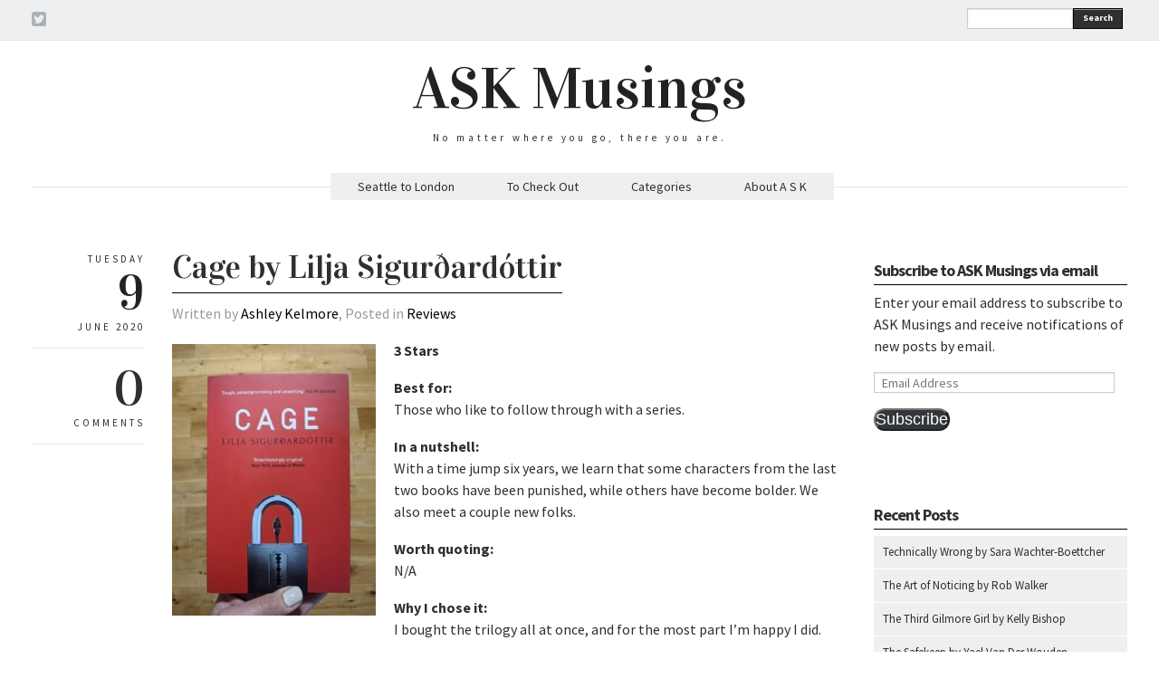

--- FILE ---
content_type: text/html; charset=UTF-8
request_url: https://askmusings.com/cage-by-lilja-sigurdardottir/
body_size: 14722
content:
<!DOCTYPE html>
<html lang="en-US">
<head>
  <meta charset="UTF-8" />

  <!-- Set the viewport width to device width for mobile -->
  <meta name="viewport" content="width=device-width" />
  <meta name="generator" content="WordPress 6.9" />
  <link rel="alternate" type="application/rss+xml" title="RSS 2.0" href="https://askmusings.com/feed/" />
  <link rel="pingback" href="https://askmusings.com/xmlrpc.php" /> 
  <link rel="shortcut icon" href="https://askmusings.com/wp-content/themes/quarter/images/icons/favicon.png" />
  <title>Cage by Lilja Sigurðardóttir &#8211; ASK Musings</title>
   <link rel="profile" href="//gmpg.org/xfn/11" />
   <link rel="pingback" href="https://askmusings.com/xmlrpc.php" /> 

    <!-- GOOGLE WEB FONTS -->
   <link href='//fonts.googleapis.com/css?family=Source+Sans+Pro:400,700,300italic,400italic,700italic' rel='stylesheet' type='text/css'>
   <link href='//fonts.googleapis.com/css?family=Vidaloka' rel='stylesheet' type='text/css'>
  
  <!-- IE Fix for HTML5 Tags -->
  <!--[if lt IE 9]>
    <script src="https://html5shiv.googlecode.com/svn/trunk/html5.js"></script>
  <![endif]-->


<meta name='robots' content='max-image-preview:large' />
<link rel='dns-prefetch' href='//secure.gravatar.com' />
<link rel='dns-prefetch' href='//stats.wp.com' />
<link rel='dns-prefetch' href='//v0.wordpress.com' />
<link rel="alternate" type="application/rss+xml" title="ASK Musings &raquo; Feed" href="https://askmusings.com/feed/" />
<link rel="alternate" type="application/rss+xml" title="ASK Musings &raquo; Comments Feed" href="https://askmusings.com/comments/feed/" />
<link rel="alternate" type="application/rss+xml" title="ASK Musings &raquo; Cage by Lilja Sigurðardóttir Comments Feed" href="https://askmusings.com/cage-by-lilja-sigurdardottir/feed/" />
<link rel="alternate" title="oEmbed (JSON)" type="application/json+oembed" href="https://askmusings.com/wp-json/oembed/1.0/embed?url=https%3A%2F%2Faskmusings.com%2Fcage-by-lilja-sigurdardottir%2F" />
<link rel="alternate" title="oEmbed (XML)" type="text/xml+oembed" href="https://askmusings.com/wp-json/oembed/1.0/embed?url=https%3A%2F%2Faskmusings.com%2Fcage-by-lilja-sigurdardottir%2F&#038;format=xml" />
<style id='wp-img-auto-sizes-contain-inline-css' type='text/css'>
img:is([sizes=auto i],[sizes^="auto," i]){contain-intrinsic-size:3000px 1500px}
/*# sourceURL=wp-img-auto-sizes-contain-inline-css */
</style>
<style id='wp-emoji-styles-inline-css' type='text/css'>

	img.wp-smiley, img.emoji {
		display: inline !important;
		border: none !important;
		box-shadow: none !important;
		height: 1em !important;
		width: 1em !important;
		margin: 0 0.07em !important;
		vertical-align: -0.1em !important;
		background: none !important;
		padding: 0 !important;
	}
/*# sourceURL=wp-emoji-styles-inline-css */
</style>
<style id='wp-block-library-inline-css' type='text/css'>
:root{--wp-block-synced-color:#7a00df;--wp-block-synced-color--rgb:122,0,223;--wp-bound-block-color:var(--wp-block-synced-color);--wp-editor-canvas-background:#ddd;--wp-admin-theme-color:#007cba;--wp-admin-theme-color--rgb:0,124,186;--wp-admin-theme-color-darker-10:#006ba1;--wp-admin-theme-color-darker-10--rgb:0,107,160.5;--wp-admin-theme-color-darker-20:#005a87;--wp-admin-theme-color-darker-20--rgb:0,90,135;--wp-admin-border-width-focus:2px}@media (min-resolution:192dpi){:root{--wp-admin-border-width-focus:1.5px}}.wp-element-button{cursor:pointer}:root .has-very-light-gray-background-color{background-color:#eee}:root .has-very-dark-gray-background-color{background-color:#313131}:root .has-very-light-gray-color{color:#eee}:root .has-very-dark-gray-color{color:#313131}:root .has-vivid-green-cyan-to-vivid-cyan-blue-gradient-background{background:linear-gradient(135deg,#00d084,#0693e3)}:root .has-purple-crush-gradient-background{background:linear-gradient(135deg,#34e2e4,#4721fb 50%,#ab1dfe)}:root .has-hazy-dawn-gradient-background{background:linear-gradient(135deg,#faaca8,#dad0ec)}:root .has-subdued-olive-gradient-background{background:linear-gradient(135deg,#fafae1,#67a671)}:root .has-atomic-cream-gradient-background{background:linear-gradient(135deg,#fdd79a,#004a59)}:root .has-nightshade-gradient-background{background:linear-gradient(135deg,#330968,#31cdcf)}:root .has-midnight-gradient-background{background:linear-gradient(135deg,#020381,#2874fc)}:root{--wp--preset--font-size--normal:16px;--wp--preset--font-size--huge:42px}.has-regular-font-size{font-size:1em}.has-larger-font-size{font-size:2.625em}.has-normal-font-size{font-size:var(--wp--preset--font-size--normal)}.has-huge-font-size{font-size:var(--wp--preset--font-size--huge)}.has-text-align-center{text-align:center}.has-text-align-left{text-align:left}.has-text-align-right{text-align:right}.has-fit-text{white-space:nowrap!important}#end-resizable-editor-section{display:none}.aligncenter{clear:both}.items-justified-left{justify-content:flex-start}.items-justified-center{justify-content:center}.items-justified-right{justify-content:flex-end}.items-justified-space-between{justify-content:space-between}.screen-reader-text{border:0;clip-path:inset(50%);height:1px;margin:-1px;overflow:hidden;padding:0;position:absolute;width:1px;word-wrap:normal!important}.screen-reader-text:focus{background-color:#ddd;clip-path:none;color:#444;display:block;font-size:1em;height:auto;left:5px;line-height:normal;padding:15px 23px 14px;text-decoration:none;top:5px;width:auto;z-index:100000}html :where(.has-border-color){border-style:solid}html :where([style*=border-top-color]){border-top-style:solid}html :where([style*=border-right-color]){border-right-style:solid}html :where([style*=border-bottom-color]){border-bottom-style:solid}html :where([style*=border-left-color]){border-left-style:solid}html :where([style*=border-width]){border-style:solid}html :where([style*=border-top-width]){border-top-style:solid}html :where([style*=border-right-width]){border-right-style:solid}html :where([style*=border-bottom-width]){border-bottom-style:solid}html :where([style*=border-left-width]){border-left-style:solid}html :where(img[class*=wp-image-]){height:auto;max-width:100%}:where(figure){margin:0 0 1em}html :where(.is-position-sticky){--wp-admin--admin-bar--position-offset:var(--wp-admin--admin-bar--height,0px)}@media screen and (max-width:600px){html :where(.is-position-sticky){--wp-admin--admin-bar--position-offset:0px}}

/*# sourceURL=wp-block-library-inline-css */
</style><style id='global-styles-inline-css' type='text/css'>
:root{--wp--preset--aspect-ratio--square: 1;--wp--preset--aspect-ratio--4-3: 4/3;--wp--preset--aspect-ratio--3-4: 3/4;--wp--preset--aspect-ratio--3-2: 3/2;--wp--preset--aspect-ratio--2-3: 2/3;--wp--preset--aspect-ratio--16-9: 16/9;--wp--preset--aspect-ratio--9-16: 9/16;--wp--preset--color--black: #000000;--wp--preset--color--cyan-bluish-gray: #abb8c3;--wp--preset--color--white: #ffffff;--wp--preset--color--pale-pink: #f78da7;--wp--preset--color--vivid-red: #cf2e2e;--wp--preset--color--luminous-vivid-orange: #ff6900;--wp--preset--color--luminous-vivid-amber: #fcb900;--wp--preset--color--light-green-cyan: #7bdcb5;--wp--preset--color--vivid-green-cyan: #00d084;--wp--preset--color--pale-cyan-blue: #8ed1fc;--wp--preset--color--vivid-cyan-blue: #0693e3;--wp--preset--color--vivid-purple: #9b51e0;--wp--preset--gradient--vivid-cyan-blue-to-vivid-purple: linear-gradient(135deg,rgb(6,147,227) 0%,rgb(155,81,224) 100%);--wp--preset--gradient--light-green-cyan-to-vivid-green-cyan: linear-gradient(135deg,rgb(122,220,180) 0%,rgb(0,208,130) 100%);--wp--preset--gradient--luminous-vivid-amber-to-luminous-vivid-orange: linear-gradient(135deg,rgb(252,185,0) 0%,rgb(255,105,0) 100%);--wp--preset--gradient--luminous-vivid-orange-to-vivid-red: linear-gradient(135deg,rgb(255,105,0) 0%,rgb(207,46,46) 100%);--wp--preset--gradient--very-light-gray-to-cyan-bluish-gray: linear-gradient(135deg,rgb(238,238,238) 0%,rgb(169,184,195) 100%);--wp--preset--gradient--cool-to-warm-spectrum: linear-gradient(135deg,rgb(74,234,220) 0%,rgb(151,120,209) 20%,rgb(207,42,186) 40%,rgb(238,44,130) 60%,rgb(251,105,98) 80%,rgb(254,248,76) 100%);--wp--preset--gradient--blush-light-purple: linear-gradient(135deg,rgb(255,206,236) 0%,rgb(152,150,240) 100%);--wp--preset--gradient--blush-bordeaux: linear-gradient(135deg,rgb(254,205,165) 0%,rgb(254,45,45) 50%,rgb(107,0,62) 100%);--wp--preset--gradient--luminous-dusk: linear-gradient(135deg,rgb(255,203,112) 0%,rgb(199,81,192) 50%,rgb(65,88,208) 100%);--wp--preset--gradient--pale-ocean: linear-gradient(135deg,rgb(255,245,203) 0%,rgb(182,227,212) 50%,rgb(51,167,181) 100%);--wp--preset--gradient--electric-grass: linear-gradient(135deg,rgb(202,248,128) 0%,rgb(113,206,126) 100%);--wp--preset--gradient--midnight: linear-gradient(135deg,rgb(2,3,129) 0%,rgb(40,116,252) 100%);--wp--preset--font-size--small: 13px;--wp--preset--font-size--medium: 20px;--wp--preset--font-size--large: 36px;--wp--preset--font-size--x-large: 42px;--wp--preset--spacing--20: 0.44rem;--wp--preset--spacing--30: 0.67rem;--wp--preset--spacing--40: 1rem;--wp--preset--spacing--50: 1.5rem;--wp--preset--spacing--60: 2.25rem;--wp--preset--spacing--70: 3.38rem;--wp--preset--spacing--80: 5.06rem;--wp--preset--shadow--natural: 6px 6px 9px rgba(0, 0, 0, 0.2);--wp--preset--shadow--deep: 12px 12px 50px rgba(0, 0, 0, 0.4);--wp--preset--shadow--sharp: 6px 6px 0px rgba(0, 0, 0, 0.2);--wp--preset--shadow--outlined: 6px 6px 0px -3px rgb(255, 255, 255), 6px 6px rgb(0, 0, 0);--wp--preset--shadow--crisp: 6px 6px 0px rgb(0, 0, 0);}:where(.is-layout-flex){gap: 0.5em;}:where(.is-layout-grid){gap: 0.5em;}body .is-layout-flex{display: flex;}.is-layout-flex{flex-wrap: wrap;align-items: center;}.is-layout-flex > :is(*, div){margin: 0;}body .is-layout-grid{display: grid;}.is-layout-grid > :is(*, div){margin: 0;}:where(.wp-block-columns.is-layout-flex){gap: 2em;}:where(.wp-block-columns.is-layout-grid){gap: 2em;}:where(.wp-block-post-template.is-layout-flex){gap: 1.25em;}:where(.wp-block-post-template.is-layout-grid){gap: 1.25em;}.has-black-color{color: var(--wp--preset--color--black) !important;}.has-cyan-bluish-gray-color{color: var(--wp--preset--color--cyan-bluish-gray) !important;}.has-white-color{color: var(--wp--preset--color--white) !important;}.has-pale-pink-color{color: var(--wp--preset--color--pale-pink) !important;}.has-vivid-red-color{color: var(--wp--preset--color--vivid-red) !important;}.has-luminous-vivid-orange-color{color: var(--wp--preset--color--luminous-vivid-orange) !important;}.has-luminous-vivid-amber-color{color: var(--wp--preset--color--luminous-vivid-amber) !important;}.has-light-green-cyan-color{color: var(--wp--preset--color--light-green-cyan) !important;}.has-vivid-green-cyan-color{color: var(--wp--preset--color--vivid-green-cyan) !important;}.has-pale-cyan-blue-color{color: var(--wp--preset--color--pale-cyan-blue) !important;}.has-vivid-cyan-blue-color{color: var(--wp--preset--color--vivid-cyan-blue) !important;}.has-vivid-purple-color{color: var(--wp--preset--color--vivid-purple) !important;}.has-black-background-color{background-color: var(--wp--preset--color--black) !important;}.has-cyan-bluish-gray-background-color{background-color: var(--wp--preset--color--cyan-bluish-gray) !important;}.has-white-background-color{background-color: var(--wp--preset--color--white) !important;}.has-pale-pink-background-color{background-color: var(--wp--preset--color--pale-pink) !important;}.has-vivid-red-background-color{background-color: var(--wp--preset--color--vivid-red) !important;}.has-luminous-vivid-orange-background-color{background-color: var(--wp--preset--color--luminous-vivid-orange) !important;}.has-luminous-vivid-amber-background-color{background-color: var(--wp--preset--color--luminous-vivid-amber) !important;}.has-light-green-cyan-background-color{background-color: var(--wp--preset--color--light-green-cyan) !important;}.has-vivid-green-cyan-background-color{background-color: var(--wp--preset--color--vivid-green-cyan) !important;}.has-pale-cyan-blue-background-color{background-color: var(--wp--preset--color--pale-cyan-blue) !important;}.has-vivid-cyan-blue-background-color{background-color: var(--wp--preset--color--vivid-cyan-blue) !important;}.has-vivid-purple-background-color{background-color: var(--wp--preset--color--vivid-purple) !important;}.has-black-border-color{border-color: var(--wp--preset--color--black) !important;}.has-cyan-bluish-gray-border-color{border-color: var(--wp--preset--color--cyan-bluish-gray) !important;}.has-white-border-color{border-color: var(--wp--preset--color--white) !important;}.has-pale-pink-border-color{border-color: var(--wp--preset--color--pale-pink) !important;}.has-vivid-red-border-color{border-color: var(--wp--preset--color--vivid-red) !important;}.has-luminous-vivid-orange-border-color{border-color: var(--wp--preset--color--luminous-vivid-orange) !important;}.has-luminous-vivid-amber-border-color{border-color: var(--wp--preset--color--luminous-vivid-amber) !important;}.has-light-green-cyan-border-color{border-color: var(--wp--preset--color--light-green-cyan) !important;}.has-vivid-green-cyan-border-color{border-color: var(--wp--preset--color--vivid-green-cyan) !important;}.has-pale-cyan-blue-border-color{border-color: var(--wp--preset--color--pale-cyan-blue) !important;}.has-vivid-cyan-blue-border-color{border-color: var(--wp--preset--color--vivid-cyan-blue) !important;}.has-vivid-purple-border-color{border-color: var(--wp--preset--color--vivid-purple) !important;}.has-vivid-cyan-blue-to-vivid-purple-gradient-background{background: var(--wp--preset--gradient--vivid-cyan-blue-to-vivid-purple) !important;}.has-light-green-cyan-to-vivid-green-cyan-gradient-background{background: var(--wp--preset--gradient--light-green-cyan-to-vivid-green-cyan) !important;}.has-luminous-vivid-amber-to-luminous-vivid-orange-gradient-background{background: var(--wp--preset--gradient--luminous-vivid-amber-to-luminous-vivid-orange) !important;}.has-luminous-vivid-orange-to-vivid-red-gradient-background{background: var(--wp--preset--gradient--luminous-vivid-orange-to-vivid-red) !important;}.has-very-light-gray-to-cyan-bluish-gray-gradient-background{background: var(--wp--preset--gradient--very-light-gray-to-cyan-bluish-gray) !important;}.has-cool-to-warm-spectrum-gradient-background{background: var(--wp--preset--gradient--cool-to-warm-spectrum) !important;}.has-blush-light-purple-gradient-background{background: var(--wp--preset--gradient--blush-light-purple) !important;}.has-blush-bordeaux-gradient-background{background: var(--wp--preset--gradient--blush-bordeaux) !important;}.has-luminous-dusk-gradient-background{background: var(--wp--preset--gradient--luminous-dusk) !important;}.has-pale-ocean-gradient-background{background: var(--wp--preset--gradient--pale-ocean) !important;}.has-electric-grass-gradient-background{background: var(--wp--preset--gradient--electric-grass) !important;}.has-midnight-gradient-background{background: var(--wp--preset--gradient--midnight) !important;}.has-small-font-size{font-size: var(--wp--preset--font-size--small) !important;}.has-medium-font-size{font-size: var(--wp--preset--font-size--medium) !important;}.has-large-font-size{font-size: var(--wp--preset--font-size--large) !important;}.has-x-large-font-size{font-size: var(--wp--preset--font-size--x-large) !important;}
/*# sourceURL=global-styles-inline-css */
</style>

<style id='classic-theme-styles-inline-css' type='text/css'>
/*! This file is auto-generated */
.wp-block-button__link{color:#fff;background-color:#32373c;border-radius:9999px;box-shadow:none;text-decoration:none;padding:calc(.667em + 2px) calc(1.333em + 2px);font-size:1.125em}.wp-block-file__button{background:#32373c;color:#fff;text-decoration:none}
/*# sourceURL=/wp-includes/css/classic-themes.min.css */
</style>
<link rel='stylesheet' id='fancybox-css' href='https://askmusings.com/wp-content/themes/quarter/javascripts/source/jquery.fancybox.css?ver=6.9' type='text/css' media='all' />
<link rel='stylesheet' id='foundation-css' href='https://askmusings.com/wp-content/themes/quarter/stylesheets/foundation.css?ver=6.9' type='text/css' media='all' />
<link rel='stylesheet' id='aude-layout-css' href='https://askmusings.com/wp-content/themes/quarter/style.css?ver=6.9' type='text/css' media='all' />
<link rel='stylesheet' id='superfishcss-css' href='https://askmusings.com/wp-content/themes/quarter/stylesheets/superfish.css?ver=6.9' type='text/css' media='all' />
<link rel='stylesheet' id='flexslider-css' href='https://askmusings.com/wp-content/themes/quarter/stylesheets/flexslider.css?ver=6.9' type='text/css' media='all' />
<link rel='stylesheet' id='jetpack-subscriptions-css' href='https://askmusings.com/wp-content/plugins/jetpack/_inc/build/subscriptions/subscriptions.min.css?ver=15.4' type='text/css' media='all' />
<script type="text/javascript" src="https://askmusings.com/wp-content/themes/quarter/javascripts/modernizr.foundation.js?ver=6.9" id="modernizr-js"></script>
<script type="text/javascript" src="https://askmusings.com/wp-includes/js/jquery/jquery.min.js?ver=3.7.1" id="jquery-core-js"></script>
<script type="text/javascript" src="https://askmusings.com/wp-includes/js/jquery/jquery-migrate.min.js?ver=3.4.1" id="jquery-migrate-js"></script>
<link rel="https://api.w.org/" href="https://askmusings.com/wp-json/" /><link rel="alternate" title="JSON" type="application/json" href="https://askmusings.com/wp-json/wp/v2/posts/4468" /><link rel="EditURI" type="application/rsd+xml" title="RSD" href="https://askmusings.com/xmlrpc.php?rsd" />
<meta name="generator" content="WordPress 6.9" />
<link rel="canonical" href="https://askmusings.com/cage-by-lilja-sigurdardottir/" />
<link rel='shortlink' href='https://wp.me/paSpWC-1a4' />
	<style>img#wpstats{display:none}</style>
		
<!-- Jetpack Open Graph Tags -->
<meta property="og:type" content="article" />
<meta property="og:title" content="Cage by Lilja Sigurðardóttir" />
<meta property="og:url" content="https://askmusings.com/cage-by-lilja-sigurdardottir/" />
<meta property="og:description" content="3 Stars Best for: Those who like to follow through with a series. In a nutshell: With a time jump six years, we learn that some characters from the last two books have been punished, while others h…" />
<meta property="article:published_time" content="2020-06-09T19:56:33+00:00" />
<meta property="article:modified_time" content="2020-06-09T19:56:33+00:00" />
<meta property="og:site_name" content="ASK Musings" />
<meta property="og:image" content="https://askmusings.com/wp-content/uploads/2020/06/20-06-09-Cage-225x300.jpg" />
<meta property="og:image:width" content="225" />
<meta property="og:image:height" content="300" />
<meta property="og:image:alt" content="" />
<meta property="og:locale" content="en_US" />
<meta name="twitter:text:title" content="Cage by Lilja Sigurðardóttir" />
<meta name="twitter:image" content="https://askmusings.com/wp-content/uploads/2020/06/20-06-09-Cage-225x300.jpg?w=144" />
<meta name="twitter:card" content="summary" />

<!-- End Jetpack Open Graph Tags -->

</head>
<body data-rsssl=1 class="wp-singular post-template-default single single-post postid-4468 single-format-standard wp-theme-quarter">

<!-- Top Bar -->
  <div class="top">
    <div class="row">
     <div class="ten columns">
      <ul class="social">
            <li><a href="https://www.twitter.com/akelmorewrites" title="twitter" target="_blank"><img src="https://askmusings.com/wp-content/themes/quarter/images/icons/twitter.png" alt="twitter"></a></li>	        	                                            	        </ul>
    </div>

    <div class="two columns">
      <div class="row">
      <div class="eleven columns">  
     <!-- SEARCH -->
   <form method="get" id="searchform" action="https://askmusings.com">
   <div class="row collapse">  
   <div class="ten mobile-three columns">
   <input type="text" name="s" id="s" value=""> 
   </div>
   <div class="two mobile-one columns">
   <button type="submit" class="button tiny">Search</button>    
   </div>
   </div>
   </form>
<!-- SEARCH END -->   </div>
 </div>
  </div>

</div>
</div>

  <!-- End Top Bar -->


 <!-- Header -->

    <div class="row">
    <div class="twelve columns">
     <a href="https://askmusings.com/">
     <h1 class="text-center logo">
         ASK Musings        </h1></a>
     
     <p class="text-center motto">No matter where you go, there you are.</p>
     
    </div>
  </div>
  <!-- End Header -->


  <!-- NAVIGATION -->
    <div class="row">
    <div class="twelve columns"> 
 <nav>
     <ul id="themenu" class="sf-menu navigation"><li id="menu-item-4240" class="menu-item menu-item-type-post_type menu-item-object-page menu-item-has-children menu-item-4240"><a href="https://askmusings.com/sample-page/seattle-to-london/">Seattle to London</a>
<ul class="sub-menu">
	<li id="menu-item-4241" class="menu-item menu-item-type-taxonomy menu-item-object-category menu-item-has-children menu-item-4241"><a href="https://askmusings.com/category/before-you-go/">Move to UK: Before You Go</a>
	<ul class="sub-menu">
		<li id="menu-item-4250" class="menu-item menu-item-type-post_type menu-item-object-post menu-item-4250"><a href="https://askmusings.com/negotiating-your-move/">Negotiating Your Move</a></li>
		<li id="menu-item-4251" class="menu-item menu-item-type-taxonomy menu-item-object-category menu-item-has-children menu-item-4251"><a href="https://askmusings.com/category/before-you-go/visas/">Visas</a>
		<ul class="sub-menu">
			<li id="menu-item-4249" class="menu-item menu-item-type-post_type menu-item-object-post menu-item-4249"><a href="https://askmusings.com/visa-basics/">Visa Basics</a></li>
			<li id="menu-item-4254" class="menu-item menu-item-type-post_type menu-item-object-post menu-item-4254"><a href="https://askmusings.com/visa-timelines/">Visa Timelines</a></li>
			<li id="menu-item-4257" class="menu-item menu-item-type-post_type menu-item-object-post menu-item-4257"><a href="https://askmusings.com/documentation/">Documentation</a></li>
			<li id="menu-item-4260" class="menu-item menu-item-type-post_type menu-item-object-post menu-item-4260"><a href="https://askmusings.com/the-biometrics-appointment/">The Biometrics Appointment</a></li>
			<li id="menu-item-4263" class="menu-item menu-item-type-post_type menu-item-object-post menu-item-4263"><a href="https://askmusings.com/what-happens-next/">What Happens Next</a></li>
		</ul>
</li>
		<li id="menu-item-4268" class="menu-item menu-item-type-taxonomy menu-item-object-category menu-item-has-children menu-item-4268"><a href="https://askmusings.com/category/before-you-go/getting-ready/">Getting Ready</a>
		<ul class="sub-menu">
			<li id="menu-item-4267" class="menu-item menu-item-type-post_type menu-item-object-post menu-item-4267"><a href="https://askmusings.com/the-basics/">The Basics</a></li>
			<li id="menu-item-4271" class="menu-item menu-item-type-post_type menu-item-object-post menu-item-4271"><a href="https://askmusings.com/transfer-of-residency-number/">Transfer of Residency Number</a></li>
			<li id="menu-item-4274" class="menu-item menu-item-type-post_type menu-item-object-post menu-item-4274"><a href="https://askmusings.com/where-to-stay-when-you-arrive/">Where to Stay When You Arrive</a></li>
			<li id="menu-item-4277" class="menu-item menu-item-type-post_type menu-item-object-post menu-item-4277"><a href="https://askmusings.com/banking/">Banking</a></li>
			<li id="menu-item-4280" class="menu-item menu-item-type-post_type menu-item-object-post menu-item-4280"><a href="https://askmusings.com/mobile-phone/">Mobile Phone</a></li>
			<li id="menu-item-4283" class="menu-item menu-item-type-post_type menu-item-object-post menu-item-4283"><a href="https://askmusings.com/leaving-your-job/">Leaving Your Job</a></li>
			<li id="menu-item-4286" class="menu-item menu-item-type-post_type menu-item-object-post menu-item-4286"><a href="https://askmusings.com/animals/">Animals</a></li>
			<li id="menu-item-4289" class="menu-item menu-item-type-post_type menu-item-object-post menu-item-4289"><a href="https://askmusings.com/packing-and-shipping/">Packing and Shipping</a></li>
			<li id="menu-item-4292" class="menu-item menu-item-type-post_type menu-item-object-post menu-item-4292"><a href="https://askmusings.com/leaving-your-home/">Leaving Your Home</a></li>
			<li id="menu-item-4295" class="menu-item menu-item-type-post_type menu-item-object-post menu-item-4295"><a href="https://askmusings.com/friends-and-family/">Friends and Family</a></li>
		</ul>
</li>
	</ul>
</li>
	<li id="menu-item-4244" class="menu-item menu-item-type-taxonomy menu-item-object-category menu-item-has-children menu-item-4244"><a href="https://askmusings.com/category/upon-arrival/">Move to UK: Upon Arrival</a>
	<ul class="sub-menu">
		<li id="menu-item-4298" class="menu-item menu-item-type-post_type menu-item-object-post menu-item-4298"><a href="https://askmusings.com/immigration-and-customs/">Immigration and Customs</a></li>
		<li id="menu-item-4301" class="menu-item menu-item-type-post_type menu-item-object-post menu-item-4301"><a href="https://askmusings.com/pets/">Pets</a></li>
		<li id="menu-item-4304" class="menu-item menu-item-type-post_type menu-item-object-post menu-item-4304"><a href="https://askmusings.com/jet-lag/">Jet Lag</a></li>
		<li id="menu-item-4307" class="menu-item menu-item-type-post_type menu-item-object-post menu-item-4307"><a href="https://askmusings.com/where-do-i-find/">Where Do I Find…</a></li>
	</ul>
</li>
	<li id="menu-item-4242" class="menu-item menu-item-type-taxonomy menu-item-object-category menu-item-has-children menu-item-4242"><a href="https://askmusings.com/category/settling-in/">Move to UK: Settling In</a>
	<ul class="sub-menu">
		<li id="menu-item-4310" class="menu-item menu-item-type-post_type menu-item-object-post menu-item-4310"><a href="https://askmusings.com/finding-a-flat/">Finding a Flat</a></li>
		<li id="menu-item-4313" class="menu-item menu-item-type-post_type menu-item-object-post menu-item-4313"><a href="https://askmusings.com/how-to-open-a-bank-account/">How to Open a Bank Account</a></li>
		<li id="menu-item-4316" class="menu-item menu-item-type-post_type menu-item-object-post menu-item-4316"><a href="https://askmusings.com/getting-a-credit-card/">Getting a Credit Card</a></li>
		<li id="menu-item-4319" class="menu-item menu-item-type-post_type menu-item-object-post menu-item-4319"><a href="https://askmusings.com/our-banking-challenges/">Our Banking Challenges</a></li>
		<li id="menu-item-4322" class="menu-item menu-item-type-post_type menu-item-object-post menu-item-4322"><a href="https://askmusings.com/medical-care/">Medical Care</a></li>
		<li id="menu-item-4325" class="menu-item menu-item-type-post_type menu-item-object-post menu-item-4325"><a href="https://askmusings.com/dental-care/">Dental Care</a></li>
		<li id="menu-item-4328" class="menu-item menu-item-type-post_type menu-item-object-post menu-item-4328"><a href="https://askmusings.com/getting-a-job-your-national-insurance-number/">Getting a Job: Your National Insurance Number</a></li>
		<li id="menu-item-4331" class="menu-item menu-item-type-post_type menu-item-object-post menu-item-4331"><a href="https://askmusings.com/pet-care/">Pet Care</a></li>
		<li id="menu-item-4334" class="menu-item menu-item-type-post_type menu-item-object-post menu-item-4334"><a href="https://askmusings.com/us-taxes-yes-you-still-have-to-pay-them/">US Taxes: Yes, You Still Have to Pay Them</a></li>
		<li id="menu-item-4337" class="menu-item menu-item-type-post_type menu-item-object-post menu-item-4337"><a href="https://askmusings.com/uk-taxes-yup-youre-paying-these/">UK Taxes: Yup, You’re Paying These</a></li>
		<li id="menu-item-4340" class="menu-item menu-item-type-post_type menu-item-object-post menu-item-4340"><a href="https://askmusings.com/leaving-the-country-for-a-bit/">Leaving the Country for a Bit</a></li>
	</ul>
</li>
	<li id="menu-item-4243" class="menu-item menu-item-type-taxonomy menu-item-object-category menu-item-has-children menu-item-4243"><a href="https://askmusings.com/category/taking-care/">Move to UK: Taking Care</a>
	<ul class="sub-menu">
		<li id="menu-item-4343" class="menu-item menu-item-type-post_type menu-item-object-post menu-item-4343"><a href="https://askmusings.com/self-care/">Self Care</a></li>
		<li id="menu-item-4346" class="menu-item menu-item-type-post_type menu-item-object-post menu-item-4346"><a href="https://askmusings.com/making-friends/">Making Friends</a></li>
	</ul>
</li>
</ul>
</li>
<li id="menu-item-1315" class="menu-item menu-item-type-custom menu-item-object-custom menu-item-has-children menu-item-1315"><a>To Check Out</a>
<ul class="sub-menu">
	<li id="menu-item-1319" class="menu-item menu-item-type-custom menu-item-object-custom menu-item-1319"><a href="http://austinkelmore.com/blog">Austin Kelmore</a></li>
	<li id="menu-item-1321" class="menu-item menu-item-type-custom menu-item-object-custom menu-item-1321"><a href="http://cannonballread.com">Cannonball Read</a></li>
</ul>
</li>
<li id="menu-item-1306" class="menu-item menu-item-type-custom menu-item-object-custom menu-item-has-children menu-item-1306"><a>Categories</a>
<ul class="sub-menu">
	<li id="menu-item-1307" class="menu-item menu-item-type-taxonomy menu-item-object-category menu-item-1307"><a href="https://askmusings.com/category/adventures/">Adventures</a></li>
	<li id="menu-item-5682" class="menu-item menu-item-type-taxonomy menu-item-object-category menu-item-5682"><a href="https://askmusings.com/category/assholes/">Assholes</a></li>
	<li id="menu-item-3366" class="menu-item menu-item-type-taxonomy menu-item-object-category menu-item-3366"><a href="https://askmusings.com/category/bookshops/">Bookshops</a></li>
	<li id="menu-item-5694" class="menu-item menu-item-type-taxonomy menu-item-object-category menu-item-5694"><a href="https://askmusings.com/category/etiquette/">Etiquette</a></li>
	<li id="menu-item-1310" class="menu-item menu-item-type-taxonomy menu-item-object-category menu-item-1310"><a href="https://askmusings.com/category/feminism/">Feminism</a></li>
	<li id="menu-item-1312" class="menu-item menu-item-type-taxonomy menu-item-object-category menu-item-1312"><a href="https://askmusings.com/category/politics/">Politics</a></li>
	<li id="menu-item-1308" class="menu-item menu-item-type-taxonomy menu-item-object-category menu-item-1308"><a href="https://askmusings.com/category/random/">Random</a></li>
	<li id="menu-item-1309" class="menu-item menu-item-type-taxonomy menu-item-object-category current-post-ancestor current-menu-parent current-post-parent menu-item-1309"><a href="https://askmusings.com/category/reviews/">Reviews</a></li>
	<li id="menu-item-2310" class="menu-item menu-item-type-taxonomy menu-item-object-category menu-item-2310"><a href="https://askmusings.com/category/whatimreading/">What I&#8217;m Reading</a></li>
</ul>
</li>
<li id="menu-item-1314" class="menu-item menu-item-type-post_type menu-item-object-page menu-item-1314"><a href="https://askmusings.com/sample-page/" title="About">About A S K</a></li>
</ul>

 <!-- DROPDOWN SELECT MENU FOR SMALL SCREENS -->      
  <div class="medium button dropdown">
  Select
   <ul>
<li><a href="https://askmusings.com/sample-page/seattle-to-london/">Seattle to London</a></li>
<li><a href="https://askmusings.com/category/before-you-go/">- Move to UK: Before You Go</a></li>
<li><a href="https://askmusings.com/negotiating-your-move/">- Negotiating Your Move</a></li>
<li><a href="https://askmusings.com/category/before-you-go/visas/">- Visas</a></li>
<li><a href="https://askmusings.com/visa-basics/">- Visa Basics</a></li>
<li><a href="https://askmusings.com/visa-timelines/">- Visa Timelines</a></li>
<li><a href="https://askmusings.com/documentation/">- Documentation</a></li>
<li><a href="https://askmusings.com/the-biometrics-appointment/">- The Biometrics Appointment</a></li>
<li><a href="https://askmusings.com/what-happens-next/">- What Happens Next</a></li>
<li><a href="https://askmusings.com/category/before-you-go/getting-ready/">- Getting Ready</a></li>
<li><a href="https://askmusings.com/the-basics/">- The Basics</a></li>
<li><a href="https://askmusings.com/transfer-of-residency-number/">- Transfer of Residency Number</a></li>
<li><a href="https://askmusings.com/where-to-stay-when-you-arrive/">- Where to Stay When You Arrive</a></li>
<li><a href="https://askmusings.com/banking/">- Banking</a></li>
<li><a href="https://askmusings.com/mobile-phone/">- Mobile Phone</a></li>
<li><a href="https://askmusings.com/leaving-your-job/">- Leaving Your Job</a></li>
<li><a href="https://askmusings.com/animals/">- Animals</a></li>
<li><a href="https://askmusings.com/packing-and-shipping/">- Packing and Shipping</a></li>
<li><a href="https://askmusings.com/leaving-your-home/">- Leaving Your Home</a></li>
<li><a href="https://askmusings.com/friends-and-family/">- Friends and Family</a></li>
<li><a href="https://askmusings.com/category/upon-arrival/">- Move to UK: Upon Arrival</a></li>
<li><a href="https://askmusings.com/immigration-and-customs/">- Immigration and Customs</a></li>
<li><a href="https://askmusings.com/pets/">- Pets</a></li>
<li><a href="https://askmusings.com/jet-lag/">- Jet Lag</a></li>
<li><a href="https://askmusings.com/where-do-i-find/">- Where Do I Find…</a></li>
<li><a href="https://askmusings.com/category/settling-in/">- Move to UK: Settling In</a></li>
<li><a href="https://askmusings.com/finding-a-flat/">- Finding a Flat</a></li>
<li><a href="https://askmusings.com/how-to-open-a-bank-account/">- How to Open a Bank Account</a></li>
<li><a href="https://askmusings.com/getting-a-credit-card/">- Getting a Credit Card</a></li>
<li><a href="https://askmusings.com/our-banking-challenges/">- Our Banking Challenges</a></li>
<li><a href="https://askmusings.com/medical-care/">- Medical Care</a></li>
<li><a href="https://askmusings.com/dental-care/">- Dental Care</a></li>
<li><a href="https://askmusings.com/getting-a-job-your-national-insurance-number/">- Getting a Job: Your National Insurance Number</a></li>
<li><a href="https://askmusings.com/pet-care/">- Pet Care</a></li>
<li><a href="https://askmusings.com/us-taxes-yes-you-still-have-to-pay-them/">- US Taxes: Yes, You Still Have to Pay Them</a></li>
<li><a href="https://askmusings.com/uk-taxes-yup-youre-paying-these/">- UK Taxes: Yup, You’re Paying These</a></li>
<li><a href="https://askmusings.com/leaving-the-country-for-a-bit/">- Leaving the Country for a Bit</a></li>
<li><a href="https://askmusings.com/category/taking-care/">- Move to UK: Taking Care</a></li>
<li><a href="https://askmusings.com/self-care/">- Self Care</a></li>
<li><a href="https://askmusings.com/making-friends/">- Making Friends</a></li>
<li><a href="">To Check Out</a></li>
<li><a href="http://austinkelmore.com/blog">- Austin Kelmore</a></li>
<li><a href="http://cannonballread.com">- Cannonball Read</a></li>
<li><a href="">Categories</a></li>
<li><a href="https://askmusings.com/category/adventures/">- Adventures</a></li>
<li><a href="https://askmusings.com/category/assholes/">- Assholes</a></li>
<li><a href="https://askmusings.com/category/bookshops/">- Bookshops</a></li>
<li><a href="https://askmusings.com/category/etiquette/">- Etiquette</a></li>
<li><a href="https://askmusings.com/category/feminism/">- Feminism</a></li>
<li><a href="https://askmusings.com/category/politics/">- Politics</a></li>
<li><a href="https://askmusings.com/category/random/">- Random</a></li>
<li><a href="https://askmusings.com/category/reviews/">- Reviews</a></li>
<li><a href="https://askmusings.com/category/whatimreading/">- What I&#039;m Reading</a></li>
<li><a href="https://askmusings.com/sample-page/">About A S K</a></li>
 </ul>
</div>
 <!-- END OF DROPDOWN SELECT MENU FOR SMALL SCREENS --> 
 </nav>
</div>
</div>

<!-- END OF NAVIGATION --> 

 <!-- Main Page Content and Sidebar -->

   
  <div class="row">
   
   <div class="nine columns">
       <!-- Post -->
  
       <div class="row">
       <div class="twelve columns">
       <div class="row">
       <div class="two columns">
        <div class="row">
        <div class="twelve columns">
        
        <div class="info">
        <p class="text-right day">Tuesday</p>
        <h3 class="text-right">9</h3>
        <p class="text-right month">June 2020</p>
        </div>

         <div class="info">
        <h3 class="text-right"><a href="https://askmusings.com/cage-by-lilja-sigurdardottir//#comments">0</a></h3>
        <p class="text-right">COMMENTS</p>
        </div>
   
             </div>
             </div>
             </div>

    <div class="ten columns">

      <article>
      <div class="post-4468 post type-post status-publish format-standard hentry category-reviews tag-books tag-cbr12">
      <h2 class="post_title"><span>Cage by Lilja Sigurðardóttir</span></h2>
      <p class="written">Written by <a href="https://askmusings.com/author/asuzannek/" title="Posts by Ashley Kelmore" rel="author">Ashley Kelmore</a>,  Posted in <a href="https://askmusings.com/category/reviews/" rel="nofollow">Reviews</a></p>

        

      <div class="row">
      <div class="maincontent">  
      <div class="twelve columns">
      <p><strong><a href="https://askmusings.com/wp-content/uploads/2020/06/20-06-09-Cage.jpg"><img fetchpriority="high" decoding="async" class="alignleft size-medium wp-image-4469" src="https://askmusings.com/wp-content/uploads/2020/06/20-06-09-Cage-225x300.jpg" alt="" width="225" height="300" srcset="https://askmusings.com/wp-content/uploads/2020/06/20-06-09-Cage-225x300.jpg 225w, https://askmusings.com/wp-content/uploads/2020/06/20-06-09-Cage-768x1024.jpg 768w, https://askmusings.com/wp-content/uploads/2020/06/20-06-09-Cage.jpg 1000w" sizes="(max-width: 225px) 100vw, 225px" /></a>3 Stars</strong></p>
<p><strong>Best for:</strong><br />
Those who like to follow through with a series.</p>
<p><strong>In a nutshell:</strong><br />
With a time jump six years, we learn that some characters from the last two books have been punished, while others have become bolder. We also meet a couple new folks.</p>
<p><strong>Worth quoting:</strong><br />
N/A</p>
<p><strong>Why I chose it:</strong><br />
I bought the trilogy all at once, and for the most part I’m happy I did.</p>
<p><strong>Review:</strong><br />
This was one of those books where, with about 40 pages to go, I thought ‘wait, how will they be able to wrap all of this up?’ And Sigurðardóttir’s does, mostly, and in a somewhat unexpected way.</p>
<p>The previous two books focused on Sonja, but Sonja doesn’t even appear in this one until about halfway through. Instead, Sonja’s former girlfriend / partial cause of the Icelandic financial crash Agla is the focus. We meet her again in jail, having been abandoned by Sonja years earlier. We also meet a young boy who seems dedicated to blowing something up.</p>
<p>The time leap was a good call, I’d say, though I’m vaguely annoyed at not quite understanding how Sonja got from where she was at the end of the last book. She’s almost an afterthought for most of this. I also had trouble following the aluminum plot here &#8211; I get why it was needed but part of me felt like I was watching a hacker film &#8211; like, maybe what I’m seeing is based in reality, but it felt a bit off.</p>
<p>Overall I’m glad I read the books. Not exactly what I was looking for, but definitely kept me wondering until the end.</p>
<p><strong>Keep it / Pass to a Friend / Donate it / Toss it:</strong><br />
Donate it</p>
      <p class="tags"><a href="https://askmusings.com/tag/books/" rel="tag">Books</a> <a href="https://askmusings.com/tag/cbr12/" rel="tag">CBR12</a></p> 
       
      
      <div class="prevnext">
        <div class="row">
       <div class="six columns">
       &laquo; <a href="https://askmusings.com/trap-by-lilja-sigurdardottir/" rel="prev">Trap by Lilja Sigurðardóttir</a>       </div>
       <div class="six columns text-right">
       <a href="https://askmusings.com/me-and-white-supremacy-by-layla-saad/" rel="next">Me and White Supremacy by Layla Saad</a> &raquo;       </div>
       </div>
       </div> 
      </div>

      </div>
      </div>

      </div>
      </article>

      <div class="comments">
      
<!-- START EDITING -->

 

<div id="addcomments">
<div id="respond">
	<div id="respond" class="comment-respond">
		<h3 id="reply-title" class="comment-reply-title">Leave a Reply <small><a rel="nofollow" id="cancel-comment-reply-link" href="/cage-by-lilja-sigurdardottir/#respond" style="display:none;">Cancel reply</a></small></h3><form action="https://askmusings.com/wp-comments-post.php" method="post" id="commentform" class="comment-form"><p class="comment-notes"><span id="email-notes">Your email address will not be published.</span> <span class="required-field-message">Required fields are marked <span class="required">*</span></span></p><p class="comment-form-comment"><label for="comment">Comment <span class="required">*</span></label> <textarea id="comment" name="comment" cols="45" rows="8" maxlength="65525" required="required"></textarea></p><p class="comment-form-author"><label for="author">Name <span class="required">*</span></label> <input id="author" name="author" type="text" value="" size="30" maxlength="245" autocomplete="name" required="required" /></p>
<p class="comment-form-email"><label for="email">Email <span class="required">*</span></label> <input id="email" name="email" type="text" value="" size="30" maxlength="100" aria-describedby="email-notes" autocomplete="email" required="required" /></p>
<p class="comment-form-url"><label for="url">Website</label> <input id="url" name="url" type="text" value="" size="30" maxlength="200" autocomplete="url" /></p>
<p class="comment-subscription-form"><input type="checkbox" name="subscribe_comments" id="subscribe_comments" value="subscribe" style="width: auto; -moz-appearance: checkbox; -webkit-appearance: checkbox;" /> <label class="subscribe-label" id="subscribe-label" for="subscribe_comments">Notify me of follow-up comments by email.</label></p><p class="comment-subscription-form"><input type="checkbox" name="subscribe_blog" id="subscribe_blog" value="subscribe" style="width: auto; -moz-appearance: checkbox; -webkit-appearance: checkbox;" /> <label class="subscribe-label" id="subscribe-blog-label" for="subscribe_blog">Notify me of new posts by email.</label></p><p class="form-submit"><input name="submit" type="submit" id="submit" class="submit" value="Post Comment" /> <input type='hidden' name='comment_post_ID' value='4468' id='comment_post_ID' />
<input type='hidden' name='comment_parent' id='comment_parent' value='0' />
</p><p style="display: none;"><input type="hidden" id="akismet_comment_nonce" name="akismet_comment_nonce" value="026098721c" /></p><p style="display: none !important;" class="akismet-fields-container" data-prefix="ak_"><label>&#916;<textarea name="ak_hp_textarea" cols="45" rows="8" maxlength="100"></textarea></label><input type="hidden" id="ak_js_1" name="ak_js" value="27"/><script>document.getElementById( "ak_js_1" ).setAttribute( "value", ( new Date() ).getTime() );</script></p></form>	</div><!-- #respond -->
	<p class="akismet_comment_form_privacy_notice">This site uses Akismet to reduce spam. <a href="https://akismet.com/privacy/" target="_blank" rel="nofollow noopener">Learn how your comment data is processed.</a></p></div>
</div>
      </div>

    </div>
       </div>
        
           </div>
         </div>
                    <!-- End Post -->

   



  </div>



<!-- SIDEBAR -->
<div class="three columns">
   
    <div class="row sidebar"> 
<div class="twelve columns"><h4>Subscribe to ASK Musings via email</h4>
			<div class="wp-block-jetpack-subscriptions__container">
			<form action="#" method="post" accept-charset="utf-8" id="subscribe-blog-blog_subscription-2"
				data-blog="160732806"
				data-post_access_level="everybody" >
									<div id="subscribe-text"><p>Enter your email address to subscribe to ASK Musings and receive notifications of new posts by email.</p>
</div>
										<p id="subscribe-email">
						<label id="jetpack-subscribe-label"
							class="screen-reader-text"
							for="subscribe-field-blog_subscription-2">
							Email Address						</label>
						<input type="email" name="email" autocomplete="email" required="required"
																					value=""
							id="subscribe-field-blog_subscription-2"
							placeholder="Email Address"
						/>
					</p>

					<p id="subscribe-submit"
											>
						<input type="hidden" name="action" value="subscribe"/>
						<input type="hidden" name="source" value="https://askmusings.com/cage-by-lilja-sigurdardottir/"/>
						<input type="hidden" name="sub-type" value="widget"/>
						<input type="hidden" name="redirect_fragment" value="subscribe-blog-blog_subscription-2"/>
						<input type="hidden" id="_wpnonce" name="_wpnonce" value="707e5c284d" /><input type="hidden" name="_wp_http_referer" value="/cage-by-lilja-sigurdardottir/" />						<button type="submit"
															class="wp-block-button__link"
																					name="jetpack_subscriptions_widget"
						>
							Subscribe						</button>
					</p>
							</form>
						</div>
			
</div></div>
		<div class="row sidebar"> 
<div class="twelve columns">
		<h4>Recent Posts</h4>
		<ul>
											<li>
					<a href="https://askmusings.com/technically-wrong-by-sara-wachter-boettcher/">Technically Wrong by Sara Wachter-Boettcher</a>
									</li>
											<li>
					<a href="https://askmusings.com/the-art-of-noticing-by-rob-walker/">The Art of Noticing by Rob Walker</a>
									</li>
											<li>
					<a href="https://askmusings.com/the-third-gilmore-girl-by-kelly-bishop/">The Third Gilmore Girl by Kelly Bishop</a>
									</li>
											<li>
					<a href="https://askmusings.com/the-safekeep-by-yael-van-der-wouden/">The Safekeep by Yael Van Der Wouden</a>
									</li>
											<li>
					<a href="https://askmusings.com/entry-island-by-peter-may/">Entry Island by Peter May</a>
									</li>
					</ul>

		</div></div><div class="row sidebar"> 
<div class="twelve columns"><h4>The Author</h4>
		<style type="text/css">
			#gallery-1 {
				margin: auto;
			}
			#gallery-1 .gallery-item {
				float: left;
				margin-top: 10px;
				text-align: center;
				width: 33%;
			}
			#gallery-1 img {
				border: 2px solid #cfcfcf;
			}
			#gallery-1 .gallery-caption {
				margin-left: 0;
			}
			/* see gallery_shortcode() in wp-includes/media.php */
		</style>
		<div id='gallery-1' class='gallery galleryid-4468 gallery-columns-3 gallery-size-thumbnail'><dl class='gallery-item'>
			<dt class='gallery-icon portrait'>
				<a href='https://askmusings.com/wp-content/uploads/2019/12/00100sPORTRAIT_00100_BURST20191122115120586_COVER-scaled.jpg'><img width="150" height="150" src="https://askmusings.com/wp-content/uploads/2019/12/00100sPORTRAIT_00100_BURST20191122115120586_COVER-150x150.jpg" class="attachment-thumbnail size-thumbnail" alt="" aria-describedby="gallery-1-4348" decoding="async" loading="lazy" /></a>
			</dt>
				<dd class='wp-caption-text gallery-caption' id='gallery-1-4348'>
				That&#8217;s me!
				</dd></dl>
			<br style='clear: both' />
		</div>
</div></div><div class="row sidebar"> 
<div class="twelve columns"><!-- SEARCH -->
   <form method="get" id="searchform" action="https://askmusings.com">
   <div class="row collapse">  
   <div class="ten mobile-three columns">
   <input type="text" name="s" id="s" value=""> 
   </div>
   <div class="two mobile-one columns">
   <button type="submit" class="button tiny">Search</button>    
   </div>
   </div>
   </form>
<!-- SEARCH END --></div></div><div class="row sidebar"> 
<div class="twelve columns"><h4>Categories</h4>
			<ul>
					<li class="cat-item cat-item-155"><a href="https://askmusings.com/category/abolition/">Abolition</a>
</li>
	<li class="cat-item cat-item-36"><a href="https://askmusings.com/category/adventures/">Adventures</a>
</li>
	<li class="cat-item cat-item-160"><a href="https://askmusings.com/category/assholes/">Assholes</a>
</li>
	<li class="cat-item cat-item-151"><a href="https://askmusings.com/category/baking/">Baking</a>
</li>
	<li class="cat-item cat-item-130"><a href="https://askmusings.com/category/bookshops/">Bookshops</a>
</li>
	<li class="cat-item cat-item-111"><a href="https://askmusings.com/category/childfree/">Childfree</a>
</li>
	<li class="cat-item cat-item-161"><a href="https://askmusings.com/category/etiquette/">Etiquette</a>
</li>
	<li class="cat-item cat-item-17"><a href="https://askmusings.com/category/feminism/">Feminism</a>
</li>
	<li class="cat-item cat-item-145"><a href="https://askmusings.com/category/before-you-go/getting-ready/">Getting Ready</a>
</li>
	<li class="cat-item cat-item-137"><a href="https://askmusings.com/category/before-you-go/">Move to UK: Before You Go</a>
</li>
	<li class="cat-item cat-item-139"><a href="https://askmusings.com/category/settling-in/">Move to UK: Settling In</a>
</li>
	<li class="cat-item cat-item-140"><a href="https://askmusings.com/category/taking-care/">Move to UK: Taking Care</a>
</li>
	<li class="cat-item cat-item-138"><a href="https://askmusings.com/category/upon-arrival/">Move to UK: Upon Arrival</a>
</li>
	<li class="cat-item cat-item-11"><a href="https://askmusings.com/category/politics/">Politics</a>
</li>
	<li class="cat-item cat-item-38"><a href="https://askmusings.com/category/random/">Random</a>
</li>
	<li class="cat-item cat-item-37"><a href="https://askmusings.com/category/reviews/">Reviews</a>
</li>
	<li class="cat-item cat-item-1"><a href="https://askmusings.com/category/uncategorized/">Uncategorized</a>
</li>
	<li class="cat-item cat-item-142"><a href="https://askmusings.com/category/before-you-go/visas/">Visas</a>
</li>
	<li class="cat-item cat-item-112"><a href="https://askmusings.com/category/whatimreading/">What I&#039;m Reading</a>
</li>
	<li class="cat-item cat-item-132"><a href="https://askmusings.com/category/writing/">Writing</a>
</li>
			</ul>

			</div></div><div class="row sidebar"> 
<div class="twelve columns"><h4>Calendar</h4><div id="calendar_wrap" class="calendar_wrap"><table id="wp-calendar" class="wp-calendar-table">
	<caption>January 2026</caption>
	<thead>
	<tr>
		<th scope="col" aria-label="Monday">M</th>
		<th scope="col" aria-label="Tuesday">T</th>
		<th scope="col" aria-label="Wednesday">W</th>
		<th scope="col" aria-label="Thursday">T</th>
		<th scope="col" aria-label="Friday">F</th>
		<th scope="col" aria-label="Saturday">S</th>
		<th scope="col" aria-label="Sunday">S</th>
	</tr>
	</thead>
	<tbody>
	<tr>
		<td colspan="3" class="pad">&nbsp;</td><td><a href="https://askmusings.com/2026/01/01/" aria-label="Posts published on January 1, 2026">1</a></td><td><a href="https://askmusings.com/2026/01/02/" aria-label="Posts published on January 2, 2026">2</a></td><td>3</td><td>4</td>
	</tr>
	<tr>
		<td><a href="https://askmusings.com/2026/01/05/" aria-label="Posts published on January 5, 2026">5</a></td><td>6</td><td>7</td><td>8</td><td>9</td><td>10</td><td><a href="https://askmusings.com/2026/01/11/" aria-label="Posts published on January 11, 2026">11</a></td>
	</tr>
	<tr>
		<td>12</td><td>13</td><td><a href="https://askmusings.com/2026/01/14/" aria-label="Posts published on January 14, 2026">14</a></td><td><a href="https://askmusings.com/2026/01/15/" aria-label="Posts published on January 15, 2026">15</a></td><td>16</td><td>17</td><td id="today">18</td>
	</tr>
	<tr>
		<td>19</td><td>20</td><td>21</td><td>22</td><td>23</td><td>24</td><td>25</td>
	</tr>
	<tr>
		<td>26</td><td>27</td><td>28</td><td>29</td><td>30</td><td>31</td>
		<td class="pad" colspan="1">&nbsp;</td>
	</tr>
	</tbody>
	</table><nav aria-label="Previous and next months" class="wp-calendar-nav">
		<span class="wp-calendar-nav-prev"><a href="https://askmusings.com/2025/12/">&laquo; Dec</a></span>
		<span class="pad">&nbsp;</span>
		<span class="wp-calendar-nav-next">&nbsp;</span>
	</nav></div></div></div><div class="row sidebar"> 
<div class="twelve columns"><h4>What now?</h4><div class="tagcloud"><a href="https://askmusings.com/tag/books/" class="tag-cloud-link tag-link-6 tag-link-position-1" style="font-size: 22pt;" aria-label="Books (790 items)">Books</a>
<a href="https://askmusings.com/tag/cbr5/" class="tag-cloud-link tag-link-65 tag-link-position-2" style="font-size: 14.554545454545pt;" aria-label="CBR5 (53 items)">CBR5</a>
<a href="https://askmusings.com/tag/cbr6/" class="tag-cloud-link tag-link-94 tag-link-position-3" style="font-size: 14.872727272727pt;" aria-label="CBR6 (59 items)">CBR6</a>
<a href="https://askmusings.com/tag/cbr7/" class="tag-cloud-link tag-link-109 tag-link-position-4" style="font-size: 14.936363636364pt;" aria-label="CBR7 (60 items)">CBR7</a>
<a href="https://askmusings.com/tag/cbr8/" class="tag-cloud-link tag-link-116 tag-link-position-5" style="font-size: 15.381818181818pt;" aria-label="CBR8 (71 items)">CBR8</a>
<a href="https://askmusings.com/tag/cbr9/" class="tag-cloud-link tag-link-124 tag-link-position-6" style="font-size: 16.4pt;" aria-label="CBR9 (104 items)">CBR9</a>
<a href="https://askmusings.com/tag/cbr10/" class="tag-cloud-link tag-link-128 tag-link-position-7" style="font-size: 15.318181818182pt;" aria-label="CBR10 (69 items)">CBR10</a>
<a href="https://askmusings.com/tag/cbr11/" class="tag-cloud-link tag-link-135 tag-link-position-8" style="font-size: 14.490909090909pt;" aria-label="CBR11 (51 items)">CBR11</a>
<a href="https://askmusings.com/tag/cbr12/" class="tag-cloud-link tag-link-148 tag-link-position-9" style="font-size: 14.490909090909pt;" aria-label="CBR12 (51 items)">CBR12</a>
<a href="https://askmusings.com/tag/cbr13/" class="tag-cloud-link tag-link-152 tag-link-position-10" style="font-size: 14.363636363636pt;" aria-label="CBR13 (49 items)">CBR13</a>
<a href="https://askmusings.com/tag/cbr14/" class="tag-cloud-link tag-link-154 tag-link-position-11" style="font-size: 14.554545454545pt;" aria-label="CBR14 (53 items)">CBR14</a>
<a href="https://askmusings.com/tag/cbr15/" class="tag-cloud-link tag-link-158 tag-link-position-12" style="font-size: 14.936363636364pt;" aria-label="CBR15 (60 items)">CBR15</a>
<a href="https://askmusings.com/tag/cbr16/" class="tag-cloud-link tag-link-159 tag-link-position-13" style="font-size: 14.236363636364pt;" aria-label="CBR16 (47 items)">CBR16</a>
<a href="https://askmusings.com/tag/cbr17/" class="tag-cloud-link tag-link-162 tag-link-position-14" style="font-size: 14.363636363636pt;" aria-label="CBR17 (49 items)">CBR17</a>
<a href="https://askmusings.com/tag/cbr18/" class="tag-cloud-link tag-link-164 tag-link-position-15" style="font-size: 9.2727272727273pt;" aria-label="CBR18 (7 items)">CBR18</a>
<a href="https://askmusings.com/tag/danville/" class="tag-cloud-link tag-link-24 tag-link-position-16" style="font-size: 8.5090909090909pt;" aria-label="Danville (5 items)">Danville</a>
<a href="https://askmusings.com/tag/england/" class="tag-cloud-link tag-link-20 tag-link-position-17" style="font-size: 13.027272727273pt;" aria-label="England (30 items)">England</a>
<a href="https://askmusings.com/tag/entertainment/" class="tag-cloud-link tag-link-12 tag-link-position-18" style="font-size: 9.2727272727273pt;" aria-label="Entertainment (7 items)">Entertainment</a>
<a href="https://askmusings.com/tag/fiction/" class="tag-cloud-link tag-link-82 tag-link-position-19" style="font-size: 11.181818181818pt;" aria-label="Fiction (15 items)">Fiction</a>
<a href="https://askmusings.com/tag/food/" class="tag-cloud-link tag-link-23 tag-link-position-20" style="font-size: 11.054545454545pt;" aria-label="Food (14 items)">Food</a>
<a href="https://askmusings.com/tag/friends/" class="tag-cloud-link tag-link-15 tag-link-position-21" style="font-size: 9.2727272727273pt;" aria-label="Friends (7 items)">Friends</a>
<a href="https://askmusings.com/tag/grad-school/" class="tag-cloud-link tag-link-26 tag-link-position-22" style="font-size: 8.9545454545455pt;" aria-label="Grad School (6 items)">Grad School</a>
<a href="https://askmusings.com/tag/health/" class="tag-cloud-link tag-link-5 tag-link-position-23" style="font-size: 10.609090909091pt;" aria-label="Health (12 items)">Health</a>
<a href="https://askmusings.com/tag/holidays/" class="tag-cloud-link tag-link-8 tag-link-position-24" style="font-size: 11.054545454545pt;" aria-label="Holidays (14 items)">Holidays</a>
<a href="https://askmusings.com/tag/ireland/" class="tag-cloud-link tag-link-21 tag-link-position-25" style="font-size: 11.690909090909pt;" aria-label="Ireland (18 items)">Ireland</a>
<a href="https://askmusings.com/tag/life/" class="tag-cloud-link tag-link-10 tag-link-position-26" style="font-size: 10.863636363636pt;" aria-label="Life (13 items)">Life</a>
<a href="https://askmusings.com/tag/london/" class="tag-cloud-link tag-link-18 tag-link-position-27" style="font-size: 11.690909090909pt;" aria-label="London (18 items)">London</a>
<a href="https://askmusings.com/tag/memoir/" class="tag-cloud-link tag-link-80 tag-link-position-28" style="font-size: 11.372727272727pt;" aria-label="Memoir (16 items)">Memoir</a>
<a href="https://askmusings.com/tag/move/" class="tag-cloud-link tag-link-141 tag-link-position-29" style="font-size: 12.772727272727pt;" aria-label="Move (27 items)">Move</a>
<a href="https://askmusings.com/tag/movies/" class="tag-cloud-link tag-link-43 tag-link-position-30" style="font-size: 11.372727272727pt;" aria-label="Movies (16 items)">Movies</a>
<a href="https://askmusings.com/tag/music/" class="tag-cloud-link tag-link-33 tag-link-position-31" style="font-size: 11.181818181818pt;" aria-label="Music (15 items)">Music</a>
<a href="https://askmusings.com/tag/non-fiction/" class="tag-cloud-link tag-link-84 tag-link-position-32" style="font-size: 11.690909090909pt;" aria-label="Non-Fiction (18 items)">Non-Fiction</a>
<a href="https://askmusings.com/tag/nyc/" class="tag-cloud-link tag-link-14 tag-link-position-33" style="font-size: 11.945454545455pt;" aria-label="NYC (20 items)">NYC</a>
<a href="https://askmusings.com/tag/philosophy/" class="tag-cloud-link tag-link-7 tag-link-position-34" style="font-size: 10.418181818182pt;" aria-label="Philosophy (11 items)">Philosophy</a>
<a href="https://askmusings.com/tag/pics/" class="tag-cloud-link tag-link-28 tag-link-position-35" style="font-size: 8pt;" aria-label="Pics (4 items)">Pics</a>
<a href="https://askmusings.com/tag/politics/" class="tag-cloud-link tag-link-113 tag-link-position-36" style="font-size: 13.6pt;" aria-label="Politics (37 items)">Politics</a>
<a href="https://askmusings.com/tag/recreation/" class="tag-cloud-link tag-link-22 tag-link-position-37" style="font-size: 10.163636363636pt;" aria-label="Recreation (10 items)">Recreation</a>
<a href="https://askmusings.com/tag/religion/" class="tag-cloud-link tag-link-9 tag-link-position-38" style="font-size: 9.5909090909091pt;" aria-label="Religion (8 items)">Religion</a>
<a href="https://askmusings.com/tag/running/" class="tag-cloud-link tag-link-16 tag-link-position-39" style="font-size: 10.609090909091pt;" aria-label="Running (12 items)">Running</a>
<a href="https://askmusings.com/tag/science/" class="tag-cloud-link tag-link-85 tag-link-position-40" style="font-size: 9.5909090909091pt;" aria-label="Science (8 items)">Science</a>
<a href="https://askmusings.com/tag/seattle/" class="tag-cloud-link tag-link-3 tag-link-position-41" style="font-size: 11.181818181818pt;" aria-label="Seattle (15 items)">Seattle</a>
<a href="https://askmusings.com/tag/travel/" class="tag-cloud-link tag-link-19 tag-link-position-42" style="font-size: 15.509090909091pt;" aria-label="Travel (75 items)">Travel</a>
<a href="https://askmusings.com/tag/tv/" class="tag-cloud-link tag-link-48 tag-link-position-43" style="font-size: 8.5090909090909pt;" aria-label="TV (5 items)">TV</a>
<a href="https://askmusings.com/tag/website/" class="tag-cloud-link tag-link-52 tag-link-position-44" style="font-size: 9.2727272727273pt;" aria-label="Website (7 items)">Website</a>
<a href="https://askmusings.com/tag/work/" class="tag-cloud-link tag-link-32 tag-link-position-45" style="font-size: 9.9090909090909pt;" aria-label="Work (9 items)">Work</a></div>
</div></div>    
</div>
</div>

<!-- Footer -->

  <footer class="row">
    <div class="twelve columns">
      <hr />
      <div class="row">
        <div class="twelve columns">
          <p class="text-center">Copyright 2013 Quarter.  <a href="hello@audemedia.com">Say Hello</a></p>
        </div>
      </div>
    </div>
  </footer>

  <script type="speculationrules">
{"prefetch":[{"source":"document","where":{"and":[{"href_matches":"/*"},{"not":{"href_matches":["/wp-*.php","/wp-admin/*","/wp-content/uploads/*","/wp-content/*","/wp-content/plugins/*","/wp-content/themes/quarter/*","/*\\?(.+)"]}},{"not":{"selector_matches":"a[rel~=\"nofollow\"]"}},{"not":{"selector_matches":".no-prefetch, .no-prefetch a"}}]},"eagerness":"conservative"}]}
</script>
<script type="text/javascript" src="https://askmusings.com/wp-content/themes/quarter/javascripts/foundation.min.js?ver=6.9" id="foundation-js"></script>
<script type="text/javascript" src="https://askmusings.com/wp-includes/js/hoverIntent.min.js?ver=1.10.2" id="hoverIntent-js"></script>
<script type="text/javascript" src="https://askmusings.com/wp-content/themes/quarter/javascripts/superfish.js?ver=6.9" id="superfish-js"></script>
<script type="text/javascript" src="https://askmusings.com/wp-content/themes/quarter/javascripts/jquery.flexslider.js?ver=6.9" id="flexslider-js"></script>
<script type="text/javascript" src="https://askmusings.com/wp-content/themes/quarter/javascripts/source/jquery.fancybox.js?ver=6.9" id="fancybox-js"></script>
<script type="text/javascript" src="https://askmusings.com/wp-content/themes/quarter/javascripts/source/helpers/jquery.fancybox-media.js?ver=6.9" id="fancyboxmedia-js"></script>
<script type="text/javascript" src="https://askmusings.com/wp-content/themes/quarter/javascripts/app.js?ver=6.9" id="app-js"></script>
<script type="text/javascript" src="https://askmusings.com/wp-content/themes/quarter/javascripts/jquery.foundation.buttons.js?ver=6.9" id="dropdown-js"></script>
<script type="text/javascript" src="https://askmusings.com/wp-includes/js/comment-reply.min.js?ver=6.9" id="comment-reply-js" async="async" data-wp-strategy="async" fetchpriority="low"></script>
<script type="text/javascript" id="jetpack-stats-js-before">
/* <![CDATA[ */
_stq = window._stq || [];
_stq.push([ "view", {"v":"ext","blog":"160732806","post":"4468","tz":"0","srv":"askmusings.com","j":"1:15.4"} ]);
_stq.push([ "clickTrackerInit", "160732806", "4468" ]);
//# sourceURL=jetpack-stats-js-before
/* ]]> */
</script>
<script type="text/javascript" src="https://stats.wp.com/e-202603.js" id="jetpack-stats-js" defer="defer" data-wp-strategy="defer"></script>
<script defer type="text/javascript" src="https://askmusings.com/wp-content/plugins/akismet/_inc/akismet-frontend.js?ver=1762988486" id="akismet-frontend-js"></script>
<script id="wp-emoji-settings" type="application/json">
{"baseUrl":"https://s.w.org/images/core/emoji/17.0.2/72x72/","ext":".png","svgUrl":"https://s.w.org/images/core/emoji/17.0.2/svg/","svgExt":".svg","source":{"concatemoji":"https://askmusings.com/wp-includes/js/wp-emoji-release.min.js?ver=6.9"}}
</script>
<script type="module">
/* <![CDATA[ */
/*! This file is auto-generated */
const a=JSON.parse(document.getElementById("wp-emoji-settings").textContent),o=(window._wpemojiSettings=a,"wpEmojiSettingsSupports"),s=["flag","emoji"];function i(e){try{var t={supportTests:e,timestamp:(new Date).valueOf()};sessionStorage.setItem(o,JSON.stringify(t))}catch(e){}}function c(e,t,n){e.clearRect(0,0,e.canvas.width,e.canvas.height),e.fillText(t,0,0);t=new Uint32Array(e.getImageData(0,0,e.canvas.width,e.canvas.height).data);e.clearRect(0,0,e.canvas.width,e.canvas.height),e.fillText(n,0,0);const a=new Uint32Array(e.getImageData(0,0,e.canvas.width,e.canvas.height).data);return t.every((e,t)=>e===a[t])}function p(e,t){e.clearRect(0,0,e.canvas.width,e.canvas.height),e.fillText(t,0,0);var n=e.getImageData(16,16,1,1);for(let e=0;e<n.data.length;e++)if(0!==n.data[e])return!1;return!0}function u(e,t,n,a){switch(t){case"flag":return n(e,"\ud83c\udff3\ufe0f\u200d\u26a7\ufe0f","\ud83c\udff3\ufe0f\u200b\u26a7\ufe0f")?!1:!n(e,"\ud83c\udde8\ud83c\uddf6","\ud83c\udde8\u200b\ud83c\uddf6")&&!n(e,"\ud83c\udff4\udb40\udc67\udb40\udc62\udb40\udc65\udb40\udc6e\udb40\udc67\udb40\udc7f","\ud83c\udff4\u200b\udb40\udc67\u200b\udb40\udc62\u200b\udb40\udc65\u200b\udb40\udc6e\u200b\udb40\udc67\u200b\udb40\udc7f");case"emoji":return!a(e,"\ud83e\u1fac8")}return!1}function f(e,t,n,a){let r;const o=(r="undefined"!=typeof WorkerGlobalScope&&self instanceof WorkerGlobalScope?new OffscreenCanvas(300,150):document.createElement("canvas")).getContext("2d",{willReadFrequently:!0}),s=(o.textBaseline="top",o.font="600 32px Arial",{});return e.forEach(e=>{s[e]=t(o,e,n,a)}),s}function r(e){var t=document.createElement("script");t.src=e,t.defer=!0,document.head.appendChild(t)}a.supports={everything:!0,everythingExceptFlag:!0},new Promise(t=>{let n=function(){try{var e=JSON.parse(sessionStorage.getItem(o));if("object"==typeof e&&"number"==typeof e.timestamp&&(new Date).valueOf()<e.timestamp+604800&&"object"==typeof e.supportTests)return e.supportTests}catch(e){}return null}();if(!n){if("undefined"!=typeof Worker&&"undefined"!=typeof OffscreenCanvas&&"undefined"!=typeof URL&&URL.createObjectURL&&"undefined"!=typeof Blob)try{var e="postMessage("+f.toString()+"("+[JSON.stringify(s),u.toString(),c.toString(),p.toString()].join(",")+"));",a=new Blob([e],{type:"text/javascript"});const r=new Worker(URL.createObjectURL(a),{name:"wpTestEmojiSupports"});return void(r.onmessage=e=>{i(n=e.data),r.terminate(),t(n)})}catch(e){}i(n=f(s,u,c,p))}t(n)}).then(e=>{for(const n in e)a.supports[n]=e[n],a.supports.everything=a.supports.everything&&a.supports[n],"flag"!==n&&(a.supports.everythingExceptFlag=a.supports.everythingExceptFlag&&a.supports[n]);var t;a.supports.everythingExceptFlag=a.supports.everythingExceptFlag&&!a.supports.flag,a.supports.everything||((t=a.source||{}).concatemoji?r(t.concatemoji):t.wpemoji&&t.twemoji&&(r(t.twemoji),r(t.wpemoji)))});
//# sourceURL=https://askmusings.com/wp-includes/js/wp-emoji-loader.min.js
/* ]]> */
</script>
</body>
</html>

  <!-- End Footer -->